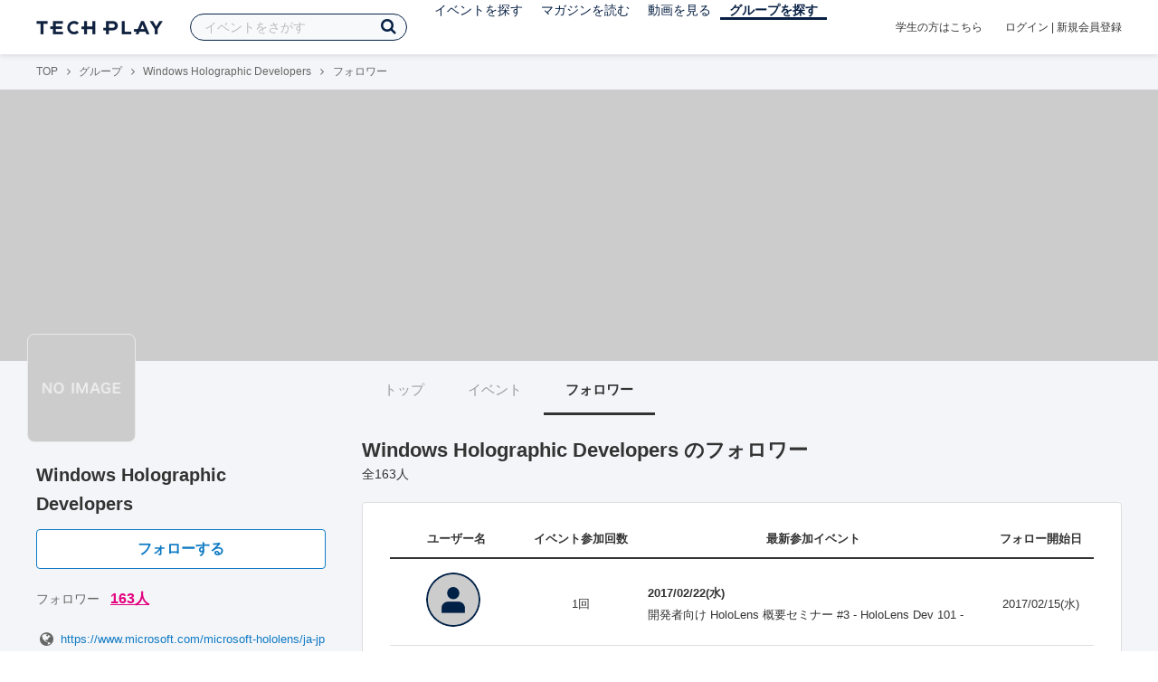

--- FILE ---
content_type: text/html; charset=UTF-8
request_url: https://techplay.jp/community/holodev101/follower
body_size: 8682
content:
<!DOCTYPE html>
<html lang="ja">
<head>
    <meta charset="utf-8">
    <script>
    var dataLayer = dataLayer || [];
            dataLayer.push({ 'login': 'no', 'user_id': null });
    
    (function(w,d,s,l,i){w[l]=w[l]||[];w[l].push({'gtm.start':
        new Date().getTime(),event:'gtm.js'});var f=d.getElementsByTagName(s)[0],
        j=d.createElement(s),dl=l!='dataLayer'?'&l='+l:'';j.async=true;j.src=
        '//www.googletagmanager.com/gtm.js?id='+i+dl;f.parentNode.insertBefore(j,f);
    })(window,document,'script','dataLayer','GTM-K37XWQ');
</script>    <link rel="canonical" href="https://techplay.jp/community/holodev101/follower" />
    <title>フォロワー｜Windows Holographic Developersのイベント・技術情報 - TECH PLAY［テックプレイ］</title>
    <meta name="author" content="TECH PLAY">
    <meta name="keywords" content="TECH PLAY,テックプレイ,IT勉強会,ITセミナー,ITイベント,エンジニア勉強会,技術勉強会,IT勉強会カレンダー">
    <meta name="description" content="Windows Holographic Developersに関するフォロワー情報をまとめたページです。">
    <meta property="fb:app_id" content="703735426307641" />
    <meta property="og:type" content="article" />
    <meta property="og:title" content="フォロワー｜Windows Holographic Developersのイベント・技術情報 - TECH PLAY［テックプレイ］" />
    <meta property="og:description" content="Windows Holographic Developersに関するフォロワー情報をまとめたページです。"/>
    <meta property="og:image" content="https://files.techplay.jp/ZXTC246WG/images/owner/logo_none.png" />
    <meta property="og:url" content="https://techplay.jp/community/holodev101/follower" />
    <meta property="og:site_name" content="TECH PLAY" />
    <meta property="og:locale" content="ja_JP" />
    <meta name="twitter:card" content="summary">
    <meta name="twitter:site" content="@techplayjp">
    <meta name="twitter:title" content="フォロワー｜Windows Holographic Developersのイベント・技術情報 - TECH PLAY［テックプレイ］">
    <meta name="twitter:description" content="Windows Holographic Developersに関するフォロワー情報をまとめたページです。">
    <meta name="twitter:image:src" content="https://files.techplay.jp/ZXTC246WG/images/owner/logo_none.png">

    
    <meta name="csrf-token" content="La9Hw3aDTj0KHX8cP8WGwAA8xxhfDX6naJ87by9K">
    <meta name="viewport" content="width=device-width, maximum-scale=1">
    <link rel="icon" type="image/x-icon" href="https://files.techplay.jp/ZXTC246WG/images/favicon.ico">
    <link rel="apple-touch-icon" sizes="144x144" href="https://files.techplay.jp/ZXTC246WG/images/icon/apple-touch-icon-144.png">
    <link rel="apple-touch-icon" sizes="152x152" href="https://files.techplay.jp/ZXTC246WG/images/icon/apple-touch-icon-152.png">
    <link rel="apple-touch-icon" sizes="180x180" href="https://files.techplay.jp/ZXTC246WG/images/icon/apple-touch-icon-180.png">
    <link rel="manifest" href="https://files.techplay.jp/ZXTC246WG/manifest.json">
    <link href="https://fonts.googleapis.com/css?family=Noto+Sans+JP:400,700&amp;subset=japanese" rel="stylesheet">
    <link rel="stylesheet" href="https://files.techplay.jp/ZXTC246WG/css/frontend.css">
</head>
<body>
<noscript>
    <iframe src="//www.googletagmanager.com/ns.html?id=GTM-K37XWQ"
        height="0" width="0" style="display:none;visibility:hidden"></iframe>
</noscript><script>window.fbAsyncInit = function() {FB.init({appId:'703735426307641',xfbml:true,version:'v18.0'});};</script>
<script async defer crossorigin="anonymous" src="https://connect.facebook.net/ja_JP/sdk.js"></script>
<div class="wrap-owner-body" id="mainContentArea">

<header id="js-pageheader" class="pageheader">
    <div class="pageheader-inner">
        <div class="pageheader-col">
            <div class="pageheader-logo">
                <a href="https://techplay.jp"><img src="https://files.techplay.jp/ZXTC246WG/images/logo.png" alt="TECH PLAY"></a>
            </div>
            <div class="pageheader-search">
    <form method="get" name="event" action="https://techplay.jp/event/search">
        <input id="kw_search" type="text" class="pageheader-search-input" name="keyword" autocomplete="off" placeholder="イベントをさがす" value="">
        <button id="searchBtn" class="pageheader-search-btn" type="submit">
            <i class="fa fa-search" aria-label="キーワード検索"></i>
        </button>
    </form>
    <div id="suggest" style="display: none;"></div>
    </div>
            <nav class="pageheader-nav">
                <ul class="pageheader-nav-list">
                    <li class="pageheader-dropdown ">
                        <a href="https://techplay.jp/event">イベントを探す</a>
                        <ul class="pageheader-dropdown-content">
                            <li class=""><a href="https://techplay.jp/event/today">本日開催のイベント</a></li>
                            <li class=""><a href="https://techplay.jp/event/tomorrow">明日開催のイベント</a></li>
                            <li class=""><a href="https://techplay.jp/ranking/future_event">ランキング</a></li>
                            <li class=""><a href="https://techplay.jp/calendar">カレンダー</a></li>
                        </ul>
                    </li>
                    <li class="pageheader-dropdown ">
                        <a href="https://techplay.jp/column">マガジンを読む</a>
                        <ul class="pageheader-dropdown-content">
                            <li class=""><a href="https://techplay.jp/column">マガジン</a></li>
                            <li class=""><a href="https://techplay.jp/blog">技術ブログ</a></li>
                            <li class=""><a href="https://techplay.jp/book">書籍</a></li>
                        </ul>
                    </li>
                    <li class="">
                        <a href="https://techplay.jp/video">動画を見る</a>
                    </li>
                    <li class="pageheader-dropdown pageheader-nav-current">
                        <a href="https://techplay.jp/community">グループを探す</a>
                        <ul class="pageheader-dropdown-content">
                            <li class=""><a href="https://techplay.jp/community_entry">グループを作る</a></li>
                            <li><a href="https://owner.techplay.jp" target="_blank">イベント作成・管理</a></li>
                        </ul>
                    </li>
                </ul>
            </nav>
        </div>
        <div class="pageheader-col">
            <div class="pageheader-student">
                <a href="https://techplay.jp/student">学生の方はこちら</a>
            </div>
                            <div class="pageheader-login">
                    <a href="https://techplay.jp/login">ログイン</a>  |  <a href="https://techplay.jp/user/signup">新規会員登録</a>
                </div>
                    </div>
    </div>
</header>

<section class="wrap-body-bg">

        <div class="breadcrumbs" role="navigation">
    <ul class="breadcrumbs-inner">
        <li class="breadcrumbs-item"><a href="https://techplay.jp">TOP</a></li>
                                    <li class="breadcrumbs-item"><a href="https://techplay.jp/community">グループ</a></li>
                            <li class="breadcrumbs-item"><a href="https://techplay.jp/community/holodev101">Windows Holographic Developers</a></li>
                            <li class="breadcrumbs-item">フォロワー</li>
    </ul>
</div>

<script type="application/ld+json">
{
    "@context": "https:\/\/schema.org",
    "@type": "BreadcrumbList",
    "itemListElement": [
        {
            "@type": "ListItem",
            "position": 1,
            "name": "TOP",
            "item": "https:\/\/techplay.jp"
        },
        {
            "@type": "ListItem",
            "position": 2,
            "name": "\u30b0\u30eb\u30fc\u30d7",
            "item": "https:\/\/techplay.jp\/community"
        },
        {
            "@type": "ListItem",
            "position": 3,
            "name": "Windows Holographic Developers",
            "item": "https:\/\/techplay.jp\/community\/holodev101"
        },
        {
            "@type": "ListItem",
            "position": 4,
            "name": "\u30d5\u30a9\u30ed\u30ef\u30fc",
            "item": "https:\/\/techplay.jp\/community\/holodev101\/follower"
        }
    ]
}
</script>

        <div class="wrap-cover">
        <div class="cover" style="background-image: url(''); background-color: ;"></div>
</div>

        <div class="wrap-content">
                <div id="side-content">
    <div class="owner-brand-logo" style="background-image:url('https://files.techplay.jp/ZXTC246WG/images/owner/logo_none.png');"></div>
    <div class="box-profile" style="margin-top: 110px;">
        <div class="name">
            <div class="owner-name">Windows Holographic Developers</div>
                            <div class="owner-follow-btn">
                    <a class="followWithLoginBtn" href="https://techplay.jp/login">フォローする</a>
                </div>
                        <div class="owner-follower">フォロワー
                                    <a class="owner-follower-count" href="https://techplay.jp/community/holodev101/follower" data-community-follower-count="445">163人</a>
                            </div>
        </div>
        <div class="box-profile-sub">
            <div class="account">
                                <div class="account-item">
                    <a href="https://www.microsoft.com/microsoft-hololens/ja-jp" target="_blank" rel="noopener noreferrer" title="ホームページ">
                        <i class="fa fa-fw fa-lg fa-globe" aria-label="ホームページ"></i>https://www.microsoft.com/microsoft-hololens/ja-jp
                    </a>
                </div>
                                                                                            </div>
                                        <div class="tags">
                                        <a href="https://techplay.jp/community/holodev101?tag_id=17" class="tags-item">C#</a>
                                        <a href="https://techplay.jp/community/holodev101?tag_id=18" class="tags-item">C++</a>
                                        <a href="https://techplay.jp/community/holodev101?tag_id=195" class="tags-item">Unity</a>
                                        <a href="https://techplay.jp/community/holodev101?tag_id=199" class="tags-item">Visual Studio</a>
                                        <a href="https://techplay.jp/community/holodev101?tag_id=204" class="tags-item">Windows</a>
                                    </div>
                    </div>
    </div>

        <div class="community-owner">
        <h2 class="community-owner-heading"><i class="fa fa-user" aria-hidden="true"></i>管理者</h2>
        <div class="community-owner-wrap">
                        <div class="community-user">
                <a href="https://techplay.jp/user/dc0ee9bd44f87">
                    <div
                        class="community-user-image"
                        style="background-image: url(https://files.techplay.jp/ZXTC246WG/images/top/photo_none_b.png);"
                    ></div>
                    <div class="community-user-name">takkanao</div>
                </a>
            </div>
                    </div>
    </div>
    
    
    <div class="group-contact">
        <a href="https://techplay.jp/community/holodev101/contact">
            <i class="fa fa-envelope-o fa-fw"></i> グループに関するお問い合わせ
        </a>
    </div>
</div>
                <div id="main-content">
                        <ul class="owner-tab-menu">
    <li><a href="https://techplay.jp/community/holodev101">トップ</a></li>
            <li><a href="https://techplay.jp/community/holodev101/event">イベント</a></li>
                <li class="active"><a href="#">フォロワー</a></li>
    </ul>
            <article class="ownerPage">
                <h1 class="content-heading">Windows Holographic Developers のフォロワー</h1>
                <div class="content-info">
                    <div class="content-num">全163人</div>
                </div>
                <div class="follower-list">
                                    <table>
                        <thead>
                            <tr class="follower-list-header">
                                <th class="text-center">ユーザー名</th>
                                <th class="text-center">イベント参加回数</th>
                                <th class="text-center">最新参加イベント</th>
                                <th class="text-center">フォロー開始日</th>
                            </tr>
                        </thead>
                        <tbody>
                                                                            <tr class="follower-list-item">
                                <td>
                                    <div class="follower-list-user">
                                        <a
                                            class="follower-list-icon"
                                            href="https://techplay.jp/user/f4893b03cd5ee"
                                            style="background-image:url(https://files.techplay.jp/ZXTC246WG/images/top/photo_none_b.png);"                                         ></a>
                                                                                <div class="follower-list-sns">
                                                                                                                                                                            </div>
                                    </div>
                                </td>
                                <td class="follower-list-text">1回</td>
                                <td class="follower-list-text">
                                                                    <div class=" text-left">
                                        <div class="follower-list-text-label">2017/02/22(水)</div>
                                        <a href="https://techplay.jp/event/612518">開発者向け HoloLens 概要セミナー #3  - HoloLens Dev 101 - </a>
                                    </div>
                                                                </td>
                                <td class="follower-list-text">2017/02/15(水)</td>
                            </tr>
                                                    <tr class="follower-list-item">
                                <td>
                                    <div class="follower-list-user">
                                        <a
                                            class="follower-list-icon"
                                            href="https://techplay.jp/user/35ce125da5ae8"
                                            style="background-image:url(https://graph.facebook.com/v2.8/10207247410844537/picture?type=normal);"                                         ></a>
                                                                                <div class="follower-list-sns">
                                                                                                                                                                            </div>
                                    </div>
                                </td>
                                <td class="follower-list-text">1回</td>
                                <td class="follower-list-text">
                                                                    <div class=" text-left">
                                        <div class="follower-list-text-label">2017/02/22(水)</div>
                                        <a href="https://techplay.jp/event/612518">開発者向け HoloLens 概要セミナー #3  - HoloLens Dev 101 - </a>
                                    </div>
                                                                </td>
                                <td class="follower-list-text">2017/02/08(水)</td>
                            </tr>
                                                    <tr class="follower-list-item">
                                <td>
                                    <div class="follower-list-user">
                                        <a
                                            class="follower-list-icon"
                                            href="https://techplay.jp/user/4fba6fc4c2a4a"
                                            style="background-image:url(https://pbs.twimg.com/profile_images/604691581182943233/iyd8X09r_normal.jpg);"                                         ></a>
                                                                                <div class="follower-list-sns">
                                                                                                                                                                            </div>
                                    </div>
                                </td>
                                <td class="follower-list-text">1回</td>
                                <td class="follower-list-text">
                                                                    <div class=" text-left">
                                        <div class="follower-list-text-label">2017/02/22(水)</div>
                                        <a href="https://techplay.jp/event/612518">開発者向け HoloLens 概要セミナー #3  - HoloLens Dev 101 - </a>
                                    </div>
                                                                </td>
                                <td class="follower-list-text">2017/02/08(水)</td>
                            </tr>
                                                    <tr class="follower-list-item">
                                <td>
                                    <div class="follower-list-user">
                                        <a
                                            class="follower-list-icon"
                                            href="https://techplay.jp/user/41d2ea517d7db"
                                            style="background-image:url(https://files.techplay.jp/ZXTC246WG/images/top/photo_none_b.png);"                                         ></a>
                                                                                <div class="follower-list-sns">
                                                                                                                                                                            </div>
                                    </div>
                                </td>
                                <td class="follower-list-text">1回</td>
                                <td class="follower-list-text">
                                                                    <div class=" text-left">
                                        <div class="follower-list-text-label">2017/02/22(水)</div>
                                        <a href="https://techplay.jp/event/612518">開発者向け HoloLens 概要セミナー #3  - HoloLens Dev 101 - </a>
                                    </div>
                                                                </td>
                                <td class="follower-list-text">2017/02/09(木)</td>
                            </tr>
                                                    <tr class="follower-list-item">
                                <td>
                                    <div class="follower-list-user">
                                        <a
                                            class="follower-list-icon"
                                            href="https://techplay.jp/user/80303f9602237"
                                            style="background-image:url(https://files.techplay.jp/ZXTC246WG/images/top/photo_none_b.png);"                                         ></a>
                                                                                <div class="follower-list-sns">
                                                                                                                                                                            </div>
                                    </div>
                                </td>
                                <td class="follower-list-text">1回</td>
                                <td class="follower-list-text">
                                                                    <div class=" text-left">
                                        <div class="follower-list-text-label">2017/02/22(水)</div>
                                        <a href="https://techplay.jp/event/612518">開発者向け HoloLens 概要セミナー #3  - HoloLens Dev 101 - </a>
                                    </div>
                                                                </td>
                                <td class="follower-list-text">2017/02/09(木)</td>
                            </tr>
                                                    <tr class="follower-list-item">
                                <td>
                                    <div class="follower-list-user">
                                        <a
                                            class="follower-list-icon"
                                            href="https://techplay.jp/user/fa6b7c5f32b54"
                                            style="background-image:url(https://pbs.twimg.com/profile_images/1142338656/inosyan_normal.jpg);"                                         ></a>
                                                                                <div class="follower-list-sns">
                                                                                                                                                                            </div>
                                    </div>
                                </td>
                                <td class="follower-list-text">1回</td>
                                <td class="follower-list-text">
                                                                    <div class=" text-left">
                                        <div class="follower-list-text-label">2017/02/22(水)</div>
                                        <a href="https://techplay.jp/event/612518">開発者向け HoloLens 概要セミナー #3  - HoloLens Dev 101 - </a>
                                    </div>
                                                                </td>
                                <td class="follower-list-text">2017/02/09(木)</td>
                            </tr>
                                                    <tr class="follower-list-item">
                                <td>
                                    <div class="follower-list-user">
                                        <a
                                            class="follower-list-icon"
                                            href="https://techplay.jp/user/4441c7bd282df"
                                            style="background-image:url(https://lh3.googleusercontent.com/-XdUIqdMkCWA/AAAAAAAAAAI/AAAAAAAAAAA/4252rscbv5M/photo.jpg?sz=50);"                                         ></a>
                                                                                <div class="follower-list-sns">
                                                                                                                                                                            </div>
                                    </div>
                                </td>
                                <td class="follower-list-text">1回</td>
                                <td class="follower-list-text">
                                                                    <div class=" text-left">
                                        <div class="follower-list-text-label">2017/02/22(水)</div>
                                        <a href="https://techplay.jp/event/612518">開発者向け HoloLens 概要セミナー #3  - HoloLens Dev 101 - </a>
                                    </div>
                                                                </td>
                                <td class="follower-list-text">2017/02/08(水)</td>
                            </tr>
                                                    <tr class="follower-list-item">
                                <td>
                                    <div class="follower-list-user">
                                        <a
                                            class="follower-list-icon"
                                            href="https://techplay.jp/user/5204fcbce7d49"
                                            style="background-image:url(https://pbs.twimg.com/profile_images/1496354223/64136500_origin_normal.jpg);"                                         ></a>
                                                                                <div class="follower-list-sns">
                                                                                                                                                                            </div>
                                    </div>
                                </td>
                                <td class="follower-list-text">1回</td>
                                <td class="follower-list-text">
                                                                    <div class=" text-left">
                                        <div class="follower-list-text-label">2017/02/22(水)</div>
                                        <a href="https://techplay.jp/event/612518">開発者向け HoloLens 概要セミナー #3  - HoloLens Dev 101 - </a>
                                    </div>
                                                                </td>
                                <td class="follower-list-text">2017/02/09(木)</td>
                            </tr>
                                                    <tr class="follower-list-item">
                                <td>
                                    <div class="follower-list-user">
                                        <a
                                            class="follower-list-icon"
                                            href="https://techplay.jp/user/8c8abfffdf28b"
                                            style="background-image:url(https://lh5.googleusercontent.com/-XU7OX9_BavQ/AAAAAAAAAAI/AAAAAAAAAoU/xnZ1ShlceJg/photo.jpg?sz=50);"                                         ></a>
                                                                                <div class="follower-list-sns">
                                                                                                                                                                            </div>
                                    </div>
                                </td>
                                <td class="follower-list-text">1回</td>
                                <td class="follower-list-text">
                                                                    <div class=" text-left">
                                        <div class="follower-list-text-label">2017/02/22(水)</div>
                                        <a href="https://techplay.jp/event/612518">開発者向け HoloLens 概要セミナー #3  - HoloLens Dev 101 - </a>
                                    </div>
                                                                </td>
                                <td class="follower-list-text">2017/02/08(水)</td>
                            </tr>
                                                    <tr class="follower-list-item">
                                <td>
                                    <div class="follower-list-user">
                                        <a
                                            class="follower-list-icon"
                                            href="https://techplay.jp/user/f45c4632960be"
                                            style="background-image:url(https://s3.techplay.jp/tp-images/profile/c28d8ebd80140d85787ab917e9d7453ab150f812.jpeg);"                                         ></a>
                                                                                <a class="follower-list-name" href="https://techplay.jp/user/f45c4632960be">千代田 まどか (ちょまど)</a>
                                                                                <div class="follower-list-sns">
                                                                                            <a href="https://x.com/chomado" title="X"><i class="fa fa-twitter fa-fw"></i></a>
                                                                                                                                        <a href="https://www.facebook.com/chomado" title="Facebook"><i class="fa fa-facebook fa-fw"></i></a>
                                                                                                                                        <a href="https://github.com/chomado" title="GitHub"><i class="fa fa-github fa-fw"></i></a>
                                                                                    </div>
                                    </div>
                                </td>
                                <td class="follower-list-text">1回</td>
                                <td class="follower-list-text">
                                                                    <div class=" text-left">
                                        <div class="follower-list-text-label">2017/02/22(水)</div>
                                        <a href="https://techplay.jp/event/612518">開発者向け HoloLens 概要セミナー #3  - HoloLens Dev 101 - </a>
                                    </div>
                                                                </td>
                                <td class="follower-list-text">2017/02/08(水)</td>
                            </tr>
                                                    <tr class="follower-list-item">
                                <td>
                                    <div class="follower-list-user">
                                        <a
                                            class="follower-list-icon"
                                            href="https://techplay.jp/user/221b1b4be3847"
                                            style="background-image:url(https://graph.facebook.com/v2.6/1249697945127152/picture?type=normal);"                                         ></a>
                                                                                <div class="follower-list-sns">
                                                                                                                                                                            </div>
                                    </div>
                                </td>
                                <td class="follower-list-text">1回</td>
                                <td class="follower-list-text">
                                                                    <div class=" text-left">
                                        <div class="follower-list-text-label">2017/02/22(水)</div>
                                        <a href="https://techplay.jp/event/612518">開発者向け HoloLens 概要セミナー #3  - HoloLens Dev 101 - </a>
                                    </div>
                                                                </td>
                                <td class="follower-list-text">2017/02/08(水)</td>
                            </tr>
                                                    <tr class="follower-list-item">
                                <td>
                                    <div class="follower-list-user">
                                        <a
                                            class="follower-list-icon"
                                            href="https://techplay.jp/user/8ac7fc3b74eed"
                                            style="background-image:url(https://graph.facebook.com/v2.6/10155025986856350/picture?type=normal);"                                         ></a>
                                                                                <div class="follower-list-sns">
                                                                                                                                                                            </div>
                                    </div>
                                </td>
                                <td class="follower-list-text">1回</td>
                                <td class="follower-list-text">
                                                                    <div class=" text-left">
                                        <div class="follower-list-text-label">2017/02/22(水)</div>
                                        <a href="https://techplay.jp/event/612518">開発者向け HoloLens 概要セミナー #3  - HoloLens Dev 101 - </a>
                                    </div>
                                                                </td>
                                <td class="follower-list-text">2017/02/12(日)</td>
                            </tr>
                                                    <tr class="follower-list-item">
                                <td>
                                    <div class="follower-list-user">
                                        <a
                                            class="follower-list-icon"
                                            href="https://techplay.jp/user/0107d2a7d6e46"
                                            style="background-image:url(https://files.techplay.jp/ZXTC246WG/images/top/photo_none_b.png);"                                         ></a>
                                                                                <div class="follower-list-sns">
                                                                                                                                                                            </div>
                                    </div>
                                </td>
                                <td class="follower-list-text">1回</td>
                                <td class="follower-list-text">
                                                                    <div class=" text-left">
                                        <div class="follower-list-text-label">2017/02/22(水)</div>
                                        <a href="https://techplay.jp/event/612518">開発者向け HoloLens 概要セミナー #3  - HoloLens Dev 101 - </a>
                                    </div>
                                                                </td>
                                <td class="follower-list-text">2017/02/08(水)</td>
                            </tr>
                                                    <tr class="follower-list-item">
                                <td>
                                    <div class="follower-list-user">
                                        <a
                                            class="follower-list-icon"
                                            href="https://techplay.jp/user/ed6035a1a0cd6"
                                            style="background-image:url(https://pbs.twimg.com/profile_images/700817606098333696/aQ_N5c3b_normal.jpg);"                                         ></a>
                                                                                <div class="follower-list-sns">
                                                                                                                                                                            </div>
                                    </div>
                                </td>
                                <td class="follower-list-text">1回</td>
                                <td class="follower-list-text">
                                                                    <div class=" text-left">
                                        <div class="follower-list-text-label">2017/02/22(水)</div>
                                        <a href="https://techplay.jp/event/612518">開発者向け HoloLens 概要セミナー #3  - HoloLens Dev 101 - </a>
                                    </div>
                                                                </td>
                                <td class="follower-list-text">2017/02/08(水)</td>
                            </tr>
                                                    <tr class="follower-list-item">
                                <td>
                                    <div class="follower-list-user">
                                        <a
                                            class="follower-list-icon"
                                            href="https://techplay.jp/user/03f13b4ee54c8"
                                            style="background-image:url(https://graph.facebook.com/v2.12/1096142223794914/picture?type=normal);"                                         ></a>
                                                                                <div class="follower-list-sns">
                                                                                                                                                                            </div>
                                    </div>
                                </td>
                                <td class="follower-list-text">1回</td>
                                <td class="follower-list-text">
                                                                    <div class=" text-left">
                                        <div class="follower-list-text-label">2017/02/22(水)</div>
                                        <a href="https://techplay.jp/event/612518">開発者向け HoloLens 概要セミナー #3  - HoloLens Dev 101 - </a>
                                    </div>
                                                                </td>
                                <td class="follower-list-text">2017/02/08(水)</td>
                            </tr>
                                                    <tr class="follower-list-item">
                                <td>
                                    <div class="follower-list-user">
                                        <a
                                            class="follower-list-icon"
                                            href="https://techplay.jp/user/a2600f03fdcac"
                                            style="background-image:url(https://lh3.googleusercontent.com/-HP8Bno1RbGI/AAAAAAAAAAI/AAAAAAAAAQg/nWCwIbbM7Q4/photo.jpg?sz=50);"                                         ></a>
                                                                                <div class="follower-list-sns">
                                                                                                                                                                            </div>
                                    </div>
                                </td>
                                <td class="follower-list-text">1回</td>
                                <td class="follower-list-text">
                                                                    <div class=" text-left">
                                        <div class="follower-list-text-label">2017/02/22(水)</div>
                                        <a href="https://techplay.jp/event/612518">開発者向け HoloLens 概要セミナー #3  - HoloLens Dev 101 - </a>
                                    </div>
                                                                </td>
                                <td class="follower-list-text">2017/02/08(水)</td>
                            </tr>
                                                    <tr class="follower-list-item">
                                <td>
                                    <div class="follower-list-user">
                                        <a
                                            class="follower-list-icon"
                                            href="https://techplay.jp/user/28516b5c52e8f"
                                            style="background-image:url(https://pbs.twimg.com/profile_images/985171967056621569/j9Ihv4nX_normal.jpg);"                                         ></a>
                                                                                <div class="follower-list-sns">
                                                                                                                                                                                    <a href="https://github.com/chimerast" title="GitHub"><i class="fa fa-github fa-fw"></i></a>
                                                                                    </div>
                                    </div>
                                </td>
                                <td class="follower-list-text">1回</td>
                                <td class="follower-list-text">
                                                                    <div class=" text-left">
                                        <div class="follower-list-text-label">2017/02/22(水)</div>
                                        <a href="https://techplay.jp/event/612518">開発者向け HoloLens 概要セミナー #3  - HoloLens Dev 101 - </a>
                                    </div>
                                                                </td>
                                <td class="follower-list-text">2017/02/08(水)</td>
                            </tr>
                                                    <tr class="follower-list-item">
                                <td>
                                    <div class="follower-list-user">
                                        <a
                                            class="follower-list-icon"
                                            href="https://techplay.jp/user/b6d301c9446f5"
                                            style="background-image:url(https://files.techplay.jp/ZXTC246WG/images/top/photo_none_b.png);"                                         ></a>
                                                                                <div class="follower-list-sns">
                                                                                                                                                                            </div>
                                    </div>
                                </td>
                                <td class="follower-list-text">1回</td>
                                <td class="follower-list-text">
                                                                    <div class=" text-left">
                                        <div class="follower-list-text-label">2017/02/22(水)</div>
                                        <a href="https://techplay.jp/event/612518">開発者向け HoloLens 概要セミナー #3  - HoloLens Dev 101 - </a>
                                    </div>
                                                                </td>
                                <td class="follower-list-text">2017/02/12(日)</td>
                            </tr>
                                                    <tr class="follower-list-item">
                                <td>
                                    <div class="follower-list-user">
                                        <a
                                            class="follower-list-icon"
                                            href="https://techplay.jp/user/53ffc1e982044"
                                            style="background-image:url(https://graph.facebook.com/v5.0/143560276140247/picture?type=normal);"                                         ></a>
                                                                                <a class="follower-list-name" href="https://techplay.jp/user/53ffc1e982044">松本隆介</a>
                                                                                <div class="follower-list-sns">
                                                                                            <a href="https://x.com/matsumotokaka11" title="X"><i class="fa fa-twitter fa-fw"></i></a>
                                                                                                                                        <a href="https://www.facebook.com/ryusukematsumotodevelop1102" title="Facebook"><i class="fa fa-facebook fa-fw"></i></a>
                                                                                                                                </div>
                                    </div>
                                </td>
                                <td class="follower-list-text">1回</td>
                                <td class="follower-list-text">
                                                                    <div class=" text-left">
                                        <div class="follower-list-text-label">2017/02/22(水)</div>
                                        <a href="https://techplay.jp/event/612518">開発者向け HoloLens 概要セミナー #3  - HoloLens Dev 101 - </a>
                                    </div>
                                                                </td>
                                <td class="follower-list-text">2017/02/10(金)</td>
                            </tr>
                                                    <tr class="follower-list-item">
                                <td>
                                    <div class="follower-list-user">
                                        <a
                                            class="follower-list-icon"
                                            href="https://techplay.jp/user/7c3c28181603d"
                                            style="background-image:url(https://files.techplay.jp/ZXTC246WG/images/top/photo_none_b.png);"                                         ></a>
                                                                                <div class="follower-list-sns">
                                                                                                                                                                            </div>
                                    </div>
                                </td>
                                <td class="follower-list-text">1回</td>
                                <td class="follower-list-text">
                                                                    <div class=" text-left">
                                        <div class="follower-list-text-label">2017/02/22(水)</div>
                                        <a href="https://techplay.jp/event/612518">開発者向け HoloLens 概要セミナー #3  - HoloLens Dev 101 - </a>
                                    </div>
                                                                </td>
                                <td class="follower-list-text">2017/02/08(水)</td>
                            </tr>
                                                    <tr class="follower-list-item">
                                <td>
                                    <div class="follower-list-user">
                                        <a
                                            class="follower-list-icon"
                                            href="https://techplay.jp/user/5e3be2711ee3c"
                                            style="background-image:url(https://graph.facebook.com/v5.0/653436111461183/picture?type=normal);"                                         ></a>
                                                                                <div class="follower-list-sns">
                                                                                                                                                                            </div>
                                    </div>
                                </td>
                                <td class="follower-list-text">1回</td>
                                <td class="follower-list-text">
                                                                    <div class=" text-left">
                                        <div class="follower-list-text-label">2017/02/22(水)</div>
                                        <a href="https://techplay.jp/event/612518">開発者向け HoloLens 概要セミナー #3  - HoloLens Dev 101 - </a>
                                    </div>
                                                                </td>
                                <td class="follower-list-text">2017/02/08(水)</td>
                            </tr>
                                                    <tr class="follower-list-item">
                                <td>
                                    <div class="follower-list-user">
                                        <a
                                            class="follower-list-icon"
                                            href="https://techplay.jp/user/833e2067a3cfe"
                                            style="background-image:url(https://files.techplay.jp/ZXTC246WG/images/top/photo_none_b.png);"                                         ></a>
                                                                                <div class="follower-list-sns">
                                                                                                                                                                            </div>
                                    </div>
                                </td>
                                <td class="follower-list-text">1回</td>
                                <td class="follower-list-text">
                                                                    <div class=" text-left">
                                        <div class="follower-list-text-label">2017/02/22(水)</div>
                                        <a href="https://techplay.jp/event/612518">開発者向け HoloLens 概要セミナー #3  - HoloLens Dev 101 - </a>
                                    </div>
                                                                </td>
                                <td class="follower-list-text">2017/02/08(水)</td>
                            </tr>
                                                    <tr class="follower-list-item">
                                <td>
                                    <div class="follower-list-user">
                                        <a
                                            class="follower-list-icon"
                                            href="https://techplay.jp/user/b2f0b4c51545e"
                                            style="background-image:url(https://files.techplay.jp/ZXTC246WG/images/top/photo_none_b.png);"                                         ></a>
                                                                                <div class="follower-list-sns">
                                                                                                                                                                            </div>
                                    </div>
                                </td>
                                <td class="follower-list-text">1回</td>
                                <td class="follower-list-text">
                                                                    <div class=" text-left">
                                        <div class="follower-list-text-label">2017/02/22(水)</div>
                                        <a href="https://techplay.jp/event/612518">開発者向け HoloLens 概要セミナー #3  - HoloLens Dev 101 - </a>
                                    </div>
                                                                </td>
                                <td class="follower-list-text">2017/02/08(水)</td>
                            </tr>
                                                    <tr class="follower-list-item">
                                <td>
                                    <div class="follower-list-user">
                                        <a
                                            class="follower-list-icon"
                                            href="https://techplay.jp/user/e2cb39b26ee74"
                                            style="background-image:url(https://pbs.twimg.com/profile_images/57966629/i_2_normal.gif);"                                         ></a>
                                                                                <div class="follower-list-sns">
                                                                                                                                                                            </div>
                                    </div>
                                </td>
                                <td class="follower-list-text">1回</td>
                                <td class="follower-list-text">
                                                                    <div class=" text-left">
                                        <div class="follower-list-text-label">2017/02/22(水)</div>
                                        <a href="https://techplay.jp/event/612518">開発者向け HoloLens 概要セミナー #3  - HoloLens Dev 101 - </a>
                                    </div>
                                                                </td>
                                <td class="follower-list-text">2017/02/07(火)</td>
                            </tr>
                                                    <tr class="follower-list-item">
                                <td>
                                    <div class="follower-list-user">
                                        <a
                                            class="follower-list-icon"
                                            href="https://techplay.jp/user/6b2cf93137c3c"
                                            style="background-image:url(https://s3.techplay.jp/images/profile/dda4a57d803ca7752e744816388aa0f6811480e3.jpg);"                                         ></a>
                                                                                <div class="follower-list-sns">
                                                                                                                                                                            </div>
                                    </div>
                                </td>
                                <td class="follower-list-text">1回</td>
                                <td class="follower-list-text">
                                                                    <div class=" text-left">
                                        <div class="follower-list-text-label">2017/02/22(水)</div>
                                        <a href="https://techplay.jp/event/612518">開発者向け HoloLens 概要セミナー #3  - HoloLens Dev 101 - </a>
                                    </div>
                                                                </td>
                                <td class="follower-list-text">2017/02/07(火)</td>
                            </tr>
                                                    <tr class="follower-list-item">
                                <td>
                                    <div class="follower-list-user">
                                        <a
                                            class="follower-list-icon"
                                            href="https://techplay.jp/user/bbede095e4650"
                                            style="background-image:url(https://lh6.googleusercontent.com/-MSU15cxUOlw/AAAAAAAAAAI/AAAAAAAAMgc/mOveb2VWF6s/photo.jpg?sz=50);"                                         ></a>
                                                                                <div class="follower-list-sns">
                                                                                                                                                                            </div>
                                    </div>
                                </td>
                                <td class="follower-list-text">1回</td>
                                <td class="follower-list-text">
                                                                    <div class=" text-left">
                                        <div class="follower-list-text-label">2017/02/22(水)</div>
                                        <a href="https://techplay.jp/event/612518">開発者向け HoloLens 概要セミナー #3  - HoloLens Dev 101 - </a>
                                    </div>
                                                                </td>
                                <td class="follower-list-text">2017/02/08(水)</td>
                            </tr>
                                                    <tr class="follower-list-item">
                                <td>
                                    <div class="follower-list-user">
                                        <a
                                            class="follower-list-icon"
                                            href="https://techplay.jp/user/c5835385999a3"
                                            style="background-image:url(https://pbs.twimg.com/profile_images/1142939259/avatar_normal.png);"                                         ></a>
                                                                                <div class="follower-list-sns">
                                                                                                                                                                            </div>
                                    </div>
                                </td>
                                <td class="follower-list-text">1回</td>
                                <td class="follower-list-text">
                                                                    <div class=" text-left">
                                        <div class="follower-list-text-label">2017/02/22(水)</div>
                                        <a href="https://techplay.jp/event/612518">開発者向け HoloLens 概要セミナー #3  - HoloLens Dev 101 - </a>
                                    </div>
                                                                </td>
                                <td class="follower-list-text">2017/02/07(火)</td>
                            </tr>
                                                    <tr class="follower-list-item">
                                <td>
                                    <div class="follower-list-user">
                                        <a
                                            class="follower-list-icon"
                                            href="https://techplay.jp/user/202c078cb05ba"
                                            style="background-image:url(https://pbs.twimg.com/profile_images/2196189492/icon1_normal.png);"                                         ></a>
                                                                                <div class="follower-list-sns">
                                                                                                                                                                            </div>
                                    </div>
                                </td>
                                <td class="follower-list-text">1回</td>
                                <td class="follower-list-text">
                                                                    <div class=" text-left">
                                        <div class="follower-list-text-label">2017/02/22(水)</div>
                                        <a href="https://techplay.jp/event/612518">開発者向け HoloLens 概要セミナー #3  - HoloLens Dev 101 - </a>
                                    </div>
                                                                </td>
                                <td class="follower-list-text">2017/02/10(金)</td>
                            </tr>
                                                    <tr class="follower-list-item">
                                <td>
                                    <div class="follower-list-user">
                                        <a
                                            class="follower-list-icon"
                                            href="https://techplay.jp/user/b35a4d19c50b2"
                                            style="background-image:url(https://lh3.googleusercontent.com/-XdUIqdMkCWA/AAAAAAAAAAI/AAAAAAAAAAA/4252rscbv5M/photo.jpg?sz=50);"                                         ></a>
                                                                                <div class="follower-list-sns">
                                                                                                                                                                            </div>
                                    </div>
                                </td>
                                <td class="follower-list-text">1回</td>
                                <td class="follower-list-text">
                                                                    <div class=" text-left">
                                        <div class="follower-list-text-label">2017/02/22(水)</div>
                                        <a href="https://techplay.jp/event/612518">開発者向け HoloLens 概要セミナー #3  - HoloLens Dev 101 - </a>
                                    </div>
                                                                </td>
                                <td class="follower-list-text">2017/02/11(土)</td>
                            </tr>
                                                    <tr class="follower-list-item">
                                <td>
                                    <div class="follower-list-user">
                                        <a
                                            class="follower-list-icon"
                                            href="https://techplay.jp/user/69a359d1963d4"
                                            style="background-image:url(https://files.techplay.jp/ZXTC246WG/images/top/photo_none_b.png);"                                         ></a>
                                                                                <div class="follower-list-sns">
                                                                                                                                                                            </div>
                                    </div>
                                </td>
                                <td class="follower-list-text">1回</td>
                                <td class="follower-list-text">
                                                                    <div class=" text-left">
                                        <div class="follower-list-text-label">2017/02/22(水)</div>
                                        <a href="https://techplay.jp/event/612518">開発者向け HoloLens 概要セミナー #3  - HoloLens Dev 101 - </a>
                                    </div>
                                                                </td>
                                <td class="follower-list-text">2017/02/08(水)</td>
                            </tr>
                                                    <tr class="follower-list-item">
                                <td>
                                    <div class="follower-list-user">
                                        <a
                                            class="follower-list-icon"
                                            href="https://techplay.jp/user/fb6dae9129072"
                                            style="background-image:url(https://graph.facebook.com/v2.8/1248611478556105/picture?type=normal);"                                         ></a>
                                                                                <a class="follower-list-name" href="https://techplay.jp/user/fb6dae9129072">diescake</a>
                                                                                <div class="follower-list-sns">
                                                                                            <a href="https://x.com/phocaenidae" title="X"><i class="fa fa-twitter fa-fw"></i></a>
                                                                                                                                        <a href="https://www.facebook.com/gachapining" title="Facebook"><i class="fa fa-facebook fa-fw"></i></a>
                                                                                                                                        <a href="https://github.com/aDaisukeKondo" title="GitHub"><i class="fa fa-github fa-fw"></i></a>
                                                                                    </div>
                                    </div>
                                </td>
                                <td class="follower-list-text">1回</td>
                                <td class="follower-list-text">
                                                                    <div class=" text-left">
                                        <div class="follower-list-text-label">2017/02/22(水)</div>
                                        <a href="https://techplay.jp/event/612518">開発者向け HoloLens 概要セミナー #3  - HoloLens Dev 101 - </a>
                                    </div>
                                                                </td>
                                <td class="follower-list-text">2017/02/08(水)</td>
                            </tr>
                                                    <tr class="follower-list-item">
                                <td>
                                    <div class="follower-list-user">
                                        <a
                                            class="follower-list-icon"
                                            href="https://techplay.jp/user/f49f30dfbd51d"
                                            style="background-image:url(https://graph.facebook.com/v5.0/1262264407185719/picture?type=normal);"                                         ></a>
                                                                                <div class="follower-list-sns">
                                                                                                                                                                            </div>
                                    </div>
                                </td>
                                <td class="follower-list-text">1回</td>
                                <td class="follower-list-text">
                                                                    <div class=" text-left">
                                        <div class="follower-list-text-label">2017/02/22(水)</div>
                                        <a href="https://techplay.jp/event/612518">開発者向け HoloLens 概要セミナー #3  - HoloLens Dev 101 - </a>
                                    </div>
                                                                </td>
                                <td class="follower-list-text">2017/02/07(火)</td>
                            </tr>
                                                    <tr class="follower-list-item">
                                <td>
                                    <div class="follower-list-user">
                                        <a
                                            class="follower-list-icon"
                                            href="https://techplay.jp/user/5b94121db514c"
                                            style="background-image:url(https://graph.facebook.com/v2.8/1107176635967837/picture?type=normal);"                                         ></a>
                                                                                <div class="follower-list-sns">
                                                                                                                                                                            </div>
                                    </div>
                                </td>
                                <td class="follower-list-text">1回</td>
                                <td class="follower-list-text">
                                                                    <div class=" text-left">
                                        <div class="follower-list-text-label">2017/02/22(水)</div>
                                        <a href="https://techplay.jp/event/612518">開発者向け HoloLens 概要セミナー #3  - HoloLens Dev 101 - </a>
                                    </div>
                                                                </td>
                                <td class="follower-list-text">2017/02/07(火)</td>
                            </tr>
                                                    <tr class="follower-list-item">
                                <td>
                                    <div class="follower-list-user">
                                        <a
                                            class="follower-list-icon"
                                            href="https://techplay.jp/user/022dbdb55f234"
                                            style="background-image:url(https://files.techplay.jp/ZXTC246WG/images/top/photo_none_b.png);"                                         ></a>
                                                                                <div class="follower-list-sns">
                                                                                                                                                                            </div>
                                    </div>
                                </td>
                                <td class="follower-list-text">1回</td>
                                <td class="follower-list-text">
                                                                    <div class=" text-left">
                                        <div class="follower-list-text-label">2017/02/22(水)</div>
                                        <a href="https://techplay.jp/event/612518">開発者向け HoloLens 概要セミナー #3  - HoloLens Dev 101 - </a>
                                    </div>
                                                                </td>
                                <td class="follower-list-text">2017/02/15(水)</td>
                            </tr>
                                                    <tr class="follower-list-item">
                                <td>
                                    <div class="follower-list-user">
                                        <a
                                            class="follower-list-icon"
                                            href="https://techplay.jp/user/9d91a40ee6a87"
                                            style="background-image:url(https://graph.facebook.com/v5.0/1198430476930608/picture?type=normal);"                                         ></a>
                                                                                <div class="follower-list-sns">
                                                                                                                                                                            </div>
                                    </div>
                                </td>
                                <td class="follower-list-text">1回</td>
                                <td class="follower-list-text">
                                                                    <div class=" text-left">
                                        <div class="follower-list-text-label">2017/02/22(水)</div>
                                        <a href="https://techplay.jp/event/612518">開発者向け HoloLens 概要セミナー #3  - HoloLens Dev 101 - </a>
                                    </div>
                                                                </td>
                                <td class="follower-list-text">2017/02/07(火)</td>
                            </tr>
                                                    <tr class="follower-list-item">
                                <td>
                                    <div class="follower-list-user">
                                        <a
                                            class="follower-list-icon"
                                            href="https://techplay.jp/user/ca8924ff34f1e"
                                            style="background-image:url(https://graph.facebook.com/v2.6/1221325327943143/picture?type=normal);"                                         ></a>
                                                                                <div class="follower-list-sns">
                                                                                                                                                                            </div>
                                    </div>
                                </td>
                                <td class="follower-list-text">1回</td>
                                <td class="follower-list-text">
                                                                    <div class=" text-left">
                                        <div class="follower-list-text-label">2017/02/22(水)</div>
                                        <a href="https://techplay.jp/event/612518">開発者向け HoloLens 概要セミナー #3  - HoloLens Dev 101 - </a>
                                    </div>
                                                                </td>
                                <td class="follower-list-text">2017/02/10(金)</td>
                            </tr>
                                                    <tr class="follower-list-item">
                                <td>
                                    <div class="follower-list-user">
                                        <a
                                            class="follower-list-icon"
                                            href="https://techplay.jp/user/816a11884bbc6"
                                            style="background-image:url(https://files.techplay.jp/ZXTC246WG/images/top/photo_none_b.png);"                                         ></a>
                                                                                <div class="follower-list-sns">
                                                                                                                                                                            </div>
                                    </div>
                                </td>
                                <td class="follower-list-text">1回</td>
                                <td class="follower-list-text">
                                                                    <div class=" text-left">
                                        <div class="follower-list-text-label">2017/02/22(水)</div>
                                        <a href="https://techplay.jp/event/612518">開発者向け HoloLens 概要セミナー #3  - HoloLens Dev 101 - </a>
                                    </div>
                                                                </td>
                                <td class="follower-list-text">2017/02/09(木)</td>
                            </tr>
                                                    <tr class="follower-list-item">
                                <td>
                                    <div class="follower-list-user">
                                        <a
                                            class="follower-list-icon"
                                            href="https://techplay.jp/user/2a6109e6cf474"
                                            style="background-image:url(https://lh3.googleusercontent.com/-XdUIqdMkCWA/AAAAAAAAAAI/AAAAAAAAAAA/4252rscbv5M/photo.jpg?sz=50);"                                         ></a>
                                                                                <div class="follower-list-sns">
                                                                                                                                                                            </div>
                                    </div>
                                </td>
                                <td class="follower-list-text">1回</td>
                                <td class="follower-list-text">
                                                                    <div class=" text-left">
                                        <div class="follower-list-text-label">2017/02/22(水)</div>
                                        <a href="https://techplay.jp/event/612518">開発者向け HoloLens 概要セミナー #3  - HoloLens Dev 101 - </a>
                                    </div>
                                                                </td>
                                <td class="follower-list-text">2017/02/08(水)</td>
                            </tr>
                                                    <tr class="follower-list-item">
                                <td>
                                    <div class="follower-list-user">
                                        <a
                                            class="follower-list-icon"
                                            href="https://techplay.jp/user/6a23a549f2522"
                                            style="background-image:url(https://lh4.googleusercontent.com/-QohAILBfw70/AAAAAAAAAAI/AAAAAAAACz8/4BWKT1n9thE/photo.jpg?sz=50);"                                         ></a>
                                                                                <div class="follower-list-sns">
                                                                                                                                                                            </div>
                                    </div>
                                </td>
                                <td class="follower-list-text">1回</td>
                                <td class="follower-list-text">
                                                                    <div class=" text-left">
                                        <div class="follower-list-text-label">2017/02/22(水)</div>
                                        <a href="https://techplay.jp/event/612518">開発者向け HoloLens 概要セミナー #3  - HoloLens Dev 101 - </a>
                                    </div>
                                                                </td>
                                <td class="follower-list-text">2017/02/08(水)</td>
                            </tr>
                                                    <tr class="follower-list-item">
                                <td>
                                    <div class="follower-list-user">
                                        <a
                                            class="follower-list-icon"
                                            href="https://techplay.jp/user/a6a3a20dd3965"
                                            style="background-image:url(https://graph.facebook.com/v2.8/100000537508390/picture?type=normal);"                                         ></a>
                                                                                <div class="follower-list-sns">
                                                                                                                                                                            </div>
                                    </div>
                                </td>
                                <td class="follower-list-text">1回</td>
                                <td class="follower-list-text">
                                                                    <div class=" text-left">
                                        <div class="follower-list-text-label">2017/02/22(水)</div>
                                        <a href="https://techplay.jp/event/612518">開発者向け HoloLens 概要セミナー #3  - HoloLens Dev 101 - </a>
                                    </div>
                                                                </td>
                                <td class="follower-list-text">2017/02/08(水)</td>
                            </tr>
                                                </tbody>
                    </table>
                                </div>
                                    <div class="pager "> <span class="btn xs on">1</span><a href="https://techplay.jp/community/holodev101/follower?page=2" class="btn xs">2</a><a href="https://techplay.jp/community/holodev101/follower?page=3" class="btn xs">3</a><a href="https://techplay.jp/community/holodev101/follower?page=4" class="btn xs">4</a><a href="https://techplay.jp/community/holodev101/follower?page=5" class="btn xs">5</a> <a href="https://techplay.jp/community/holodev101/follower?page=2" rel="next" class="btn xs">></a></div>
                            </article>
        </div>
    </div>
</section>

<footer class="pageFooter">
        <div class="pageFooter-menu">
    <div class="pageFooter-menu-inner">
        <section class="pageFooter-menu-col">
            <h4 class="pageFooter-menu-title">CONTENTS</h4>
            <ul class="pageFooter-menu-content">
                <li><a href="https://techplay.jp/event">イベント</a></li>
                <li><a href="https://techplay.jp/calendar">カレンダー</a></li>
                <li><a href="https://techplay.jp/column">マガジン</a></li>
                <li><a href="https://techplay.jp/blog">技術ブログ</a></li>
                <li><a href="https://techplay.jp/video">動画</a></li>
                <li><a href="https://techplay.jp/book">書籍</a></li>
                <li><a href="https://techplay.jp/community">グループ</a></li>
                <li><a href="https://techplay.jp/ranking/future_event">ランキング</a></li>
                <li><a href="https://techplay.jp/tag">タグ一覧</a></li>
            </ul>
        </section>
        <section class="pageFooter-menu-col">
            <h4 class="pageFooter-menu-title">TECH PLAY BUSINESS</h4>
            <ul class="pageFooter-menu-content">
                <li><a href="https://business.techplay.jp?utm_campaign=FY24_BRD_Link_TECHPLAYtoBUSINESS&amp;utm_source=techplay&amp;utm_medium=referral&amp;utm_content=footer" target="_blank">TECH PLAY BUSINESSとは？</a></li>
                <li><a href="https://business.techplay.jp/recruit?utm_campaign=FY24_BRD_Link_TECHPLAYtoBUSINESS&amp;utm_source=techplay&amp;utm_medium=referral&amp;utm_content=footer" target="_blank">エンジニア採用</a></li>
                <li><a href="https://business.techplay.jp/academy?utm_campaign=FY24_BRD_Link_TECHPLAYtoBUSINESS&amp;utm_source=techplay&amp;utm_medium=referral&amp;utm_content=footer" target="_blank">DX / デジタル人材育成</a></li>
                <li><a href="https://business.techplay.jp/engineer-bootcamp?utm_campaign=FY24_BRD_Link_TECHPLAYtoBUSINESS&amp;utm_source=techplay&amp;utm_medium=referral&amp;utm_content=footer" target="_blank">エンジニア育成</a></li>
                <li><a href="https://info.techplay.jp/document_mediaguide?utm_campaign=FY24_BRD_LP_TECHPLAYmediaguide&amp;utm_source=techplay&amp;utm_medium=referral&amp;utm_content=footer" target="_blank">広告掲載</a></li>
            </ul>
        </section>
        <section class="pageFooter-menu-col">
            <h4 class="pageFooter-menu-title">ABOUT</h4>
            <ul class="pageFooter-menu-content">
                <li><a href="https://techplay.jp/about">TECH PLAYとは？</a></li>
                <li><a href="https://techplay.jp/information">お知らせ</a></li>
                <li><a href="https://techplay.jp/company">運営会社</a></li>
                <li><a href="https://techplay.jp/faq">よくある質問</a></li>
                <li><a href="https://techplay.jp/community_entry">イベントをはじめる</a></li>
                <li><a href="https://owner.techplay.jp" target="_blank">イベント管理</a></li>
                            </ul>
        </section>
        <section class="pageFooter-menu-col">
            <h4 class="pageFooter-menu-title">POLICY</h4>
            <ul class="pageFooter-menu-content">
                <li><a href="https://techplay.jp/terms_of_use">TECH PLAY サービスユーザー利用規約</a></li>
                <li><a href="https://techplay.jp/privacy">個人情報の取扱いについて</a></li>
                <li><a href="https://techplay.jp/asct">特定商取引に関する法律に基づく表示</a></li>
                <li><a href="https://persol-innovation.co.jp/policy/cookie/">パーソナルデータの外部送信について</a></li>
            </ul>
        </section>
    </div>
</div>
        <div class="pageFooter-info">
    <div class="pageFooter-info-inner">
        <p class="pageFooter-info-copyright"><small>(c) 2026 PERSOL INNOVATION CO., LTD.</small></p>
        <ul class="pageFooter-info-sns">
            <li>
                <a class="pageFooter-info-sns-twitter" href="https://x.com/techplayjp" title="X" target="_blank">
                    <i class="fa fa-twitter" aria-hidden="true"></i>
                </a>
            </li>
            <li>
                <a class="pageFooter-info-sns-facebook" href="https://www.facebook.com/285819165154880" title="Facebookページ" target="_blank">
                    <i class="fa fa-facebook" aria-hidden="true"></i>
                </a>
            </li>
            <li>
                <a class="pageFooter-info-sns-youtube" href="https://www.youtube.com/@techplay4535/videos" title="YouTube" target="_blank">
                    <i class="fa fa-youtube-play" aria-hidden="true"></i>
                </a>
            </li>
            <li>
                <a class="pageFooter-info-sns-rss" href="https://rss.techplay.jp/event/w3c-rss-format/rss.xml" title="新規イベントFeed" target="_blank">
                    <i class="fa fa-rss" aria-hidden="true"></i>
                </a>
            </li>
        </ul>
    </div>
</div>
</footer>

</div>
<div id="js-flash-msg-area" class="flashMessageArea"></div>
<script src="https://files.techplay.jp/ZXTC246WG/js/frontend.js" crossorigin="anonymous"></script>
<script>
    (function() {
        dialog = new Dialog();
        dialog.init();
                    })();
    (function() {
        $('#kw_search')
            .focus(function(){
                $('.pageheader-search-balloon').attr('aria-expanded', 'true');
            }).blur(function(){
                $('.pageheader-search-balloon').attr('aria-expanded', 'false');
            })
            .on('input', function() {
                if ($(this).val()) {
                    $('.pageheader-search-balloon').attr('aria-expanded', 'false');
                } else {
                    $('.pageheader-search-balloon').attr('aria-expanded', 'true');
                }
            });
    })();
</script>
</body>
</html>
